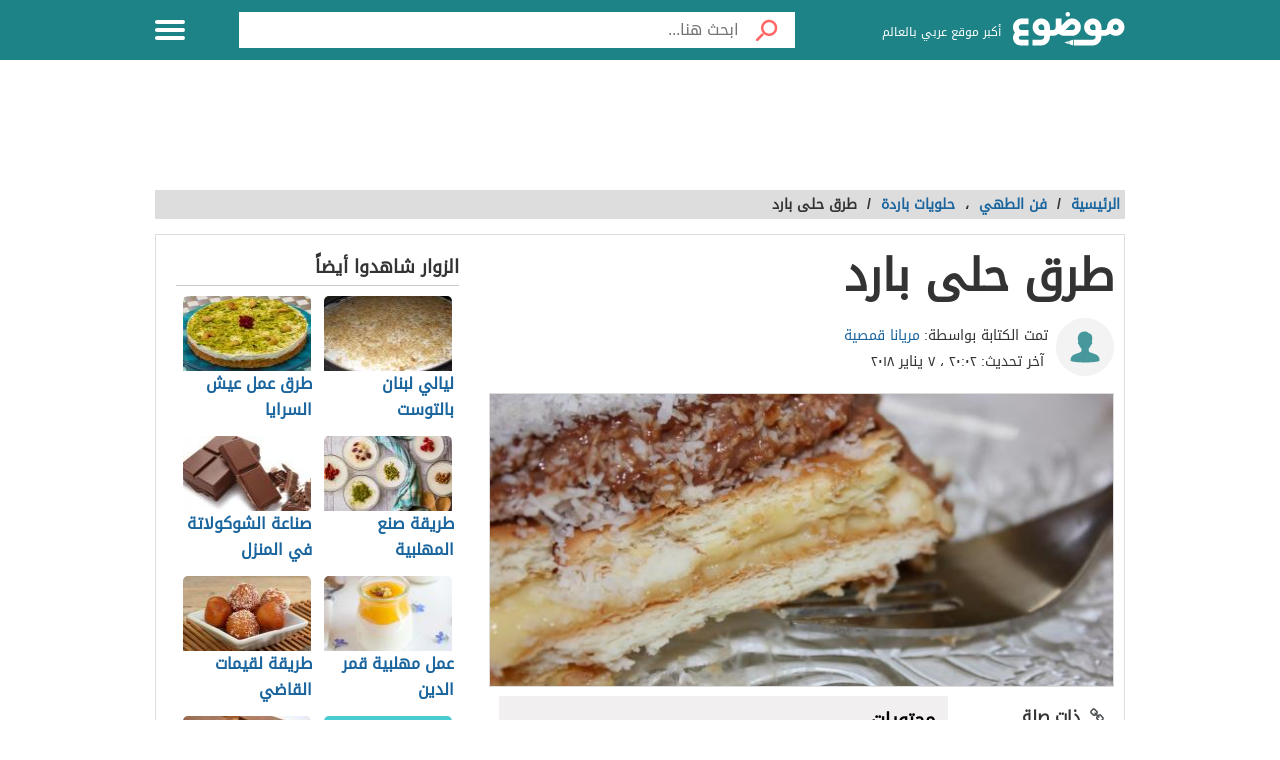

--- FILE ---
content_type: text/html; charset=utf-8
request_url: https://www.google.com/recaptcha/api2/aframe
body_size: 267
content:
<!DOCTYPE HTML><html><head><meta http-equiv="content-type" content="text/html; charset=UTF-8"></head><body><script nonce="eP-HoGV1BiVfDhUlPx_8CA">/** Anti-fraud and anti-abuse applications only. See google.com/recaptcha */ try{var clients={'sodar':'https://pagead2.googlesyndication.com/pagead/sodar?'};window.addEventListener("message",function(a){try{if(a.source===window.parent){var b=JSON.parse(a.data);var c=clients[b['id']];if(c){var d=document.createElement('img');d.src=c+b['params']+'&rc='+(localStorage.getItem("rc::a")?sessionStorage.getItem("rc::b"):"");window.document.body.appendChild(d);sessionStorage.setItem("rc::e",parseInt(sessionStorage.getItem("rc::e")||0)+1);localStorage.setItem("rc::h",'1769144400078');}}}catch(b){}});window.parent.postMessage("_grecaptcha_ready", "*");}catch(b){}</script></body></html>

--- FILE ---
content_type: application/xml
request_url: https://dmxleo.dailymotion.com/cdn/manifest/video/x70szzk.m3u8?af=2%2C7%2C8%2C9&vv=1%2C2%2C3%2C4%2C5%2C6%2C7%2C8%2C11%2C12%2C13%2C14&mm=video%2Fmp4%2Cvideo%2Fwebm%2Caudio%2Fmp4%2Caudio%2Fmpeg%2Caudio%2Faac%2Caudio%2Fmpeg3%2Caudio%2Fmp3%2Caudio%2Fvnd.wave%2Caudio%2Fwav%2Caudio%2Fwave%2Caudio%2Fogg%2Caudio%2Fvorbis%2Cimage%2Fjpeg%2Cimage%2Fpng%2Cimage%2Fwebp%2Cimage%2Fsvg%2Bxml&cse=1jfkjid18daba1650df&rts=661039&rhv=1&cen=prod&cpi=x2h88jm&cpt=player&rla=en&cpr=x152fg&eb=https%3A%2F%2Fmawdoo3.com%2F%2525D8%2525B7%2525D8%2525B1%2525D9%252582_%2525D8%2525AD%2525D9%252584%2525D9%252589_%2525D8%2525A8%2525D8%2525A7%2525D8%2525B1%2525D8%2525AF&ps=449x253&td=mawdoo3.com&reader_gdpr_flag=0&reader_gdpr_consent=&gdpr_binary_consent=opt-out&gdpr_comes_from_infopack=0&reader_us_privacy=1---&vl=-1&ciid=1jfkjid18daba1650df_VMAP_0_0&cidx=0&sidx=0&vidIdx=0&omp=Dailymotion%2F1.0&omn=0&imal=1&uid_dm=4364973d-911b-c961-0314-5e0978605448&ccDynamiciu=%2F22729315574%2C22855257618%2Fmawdoo3%2Fmawdoo3_vast&ccKeyvalues=domain%3Dmawdoo3.com&ccPlcmt=1&3pcb=0&rap=1&apo=monetization&pos=1&pbm=2
body_size: 7302
content:
<?xml version="1.0" encoding="UTF-8"?><vmap:VMAP xmlns:vmap="http://www.iab.net/videosuite/vmap" version="1.0"><vmap:AdBreak breakType="linear" breakId="preroll1" timeOffset="start"><vmap:AdSource id="preroll1"><vmap:VASTAdData><VAST version="3.0"><Ad><InLine><AdSystem>Leo</AdSystem><AdTitle>noad</AdTitle><Extensions><Extension type="dailymotion" source="dailymotion">{"noAd":{"reasonId":1106,"reason":"viewing context|bot-detected"},"inventoryId":"9ffc1b93-e256-4b14-a8e5-ed608f6d7b77"}</Extension></Extensions></InLine></Ad></VAST></vmap:VASTAdData></vmap:AdSource><vmap:Extensions><vmap:Extension type="dailymotion" source="dailymotion"><![CDATA[{"timeout":15000}]]></vmap:Extension></vmap:Extensions></vmap:AdBreak><vmap:AdBreak breakType="linear" breakId="preroll2" timeOffset="start"><vmap:AdSource id="preroll2"><vmap:AdTagURI templateType="vast3">https://dmxleo.dailymotion.com/cdn/manifest/video/x70szzk.m3u8?auth=[base64]&amp;vv=1%2C2%2C3%2C4%2C5%2C6%2C7%2C8%2C11%2C12%2C13%2C14&amp;plt=1&amp;dmngv=1.0&amp;dmng=Dailymotion&amp;cpi=x2h88jm&amp;apo=monetization&amp;pbm=2&amp;mm=video%2Fmp4%2Cvideo%2Fwebm%2Caudio%2Fmp4%2Caudio%2Fmpeg%2Caudio%2Faac%2Caudio%2Fmpeg3%2Caudio%2Fmp3%2Caudio%2Fvnd.wave%2Caudio%2Fwav%2Caudio%2Fwave%2Caudio%2Fogg%2Caudio%2Fvorbis%2Cimage%2Fjpeg%2Cimage%2Fpng%2Cimage%2Fwebp%2Cimage%2Fsvg%2Bxml&amp;rts=661039&amp;cbrs=1&amp;reader.player=dailymotion&amp;cen=prod&amp;3pcb=0&amp;rla=en&amp;rhv=1&amp;reader_us_privacy=1---&amp;eb=https%3A%2F%2Fmawdoo3.com%2F%2525D8%2525B7%2525D8%2525B1%2525D9%252582_%2525D8%2525AD%2525D9%252584%2525D9%252589_%2525D8%2525A8%2525D8%2525A7%2525D8%2525B1%2525D8%2525AF&amp;cpt=player&amp;cpr=x152fg&amp;battr=9%2C10%2C11%2C12%2C13%2C14%2C17&amp;sec=1&amp;lnrt=1&amp;dlvr=1%2C2&amp;cse=1jfkjid18daba1650df&amp;r=v</vmap:AdTagURI></vmap:AdSource><vmap:Extensions><vmap:Extension type="dailymotion" source="dailymotion"><![CDATA[{"timeout":15000}]]></vmap:Extension></vmap:Extensions></vmap:AdBreak><vmap:AdBreak breakType="linear" breakId="preroll3" timeOffset="start"><vmap:AdSource id="preroll3"><vmap:AdTagURI templateType="vast3">https://dmxleo.dailymotion.com/cdn/manifest/video/x70szzk.m3u8?auth=[base64]&amp;vv=1%2C2%2C3%2C4%2C5%2C6%2C7%2C8%2C11%2C12%2C13%2C14&amp;plt=1&amp;dmngv=1.0&amp;dmng=Dailymotion&amp;cpi=x2h88jm&amp;apo=monetization&amp;pbm=2&amp;mm=video%2Fmp4%2Cvideo%2Fwebm%2Caudio%2Fmp4%2Caudio%2Fmpeg%2Caudio%2Faac%2Caudio%2Fmpeg3%2Caudio%2Fmp3%2Caudio%2Fvnd.wave%2Caudio%2Fwav%2Caudio%2Fwave%2Caudio%2Fogg%2Caudio%2Fvorbis%2Cimage%2Fjpeg%2Cimage%2Fpng%2Cimage%2Fwebp%2Cimage%2Fsvg%2Bxml&amp;rts=661039&amp;cbrs=1&amp;reader.player=dailymotion&amp;cen=prod&amp;3pcb=0&amp;rla=en&amp;rhv=1&amp;reader_us_privacy=1---&amp;eb=https%3A%2F%2Fmawdoo3.com%2F%2525D8%2525B7%2525D8%2525B1%2525D9%252582_%2525D8%2525AD%2525D9%252584%2525D9%252589_%2525D8%2525A8%2525D8%2525A7%2525D8%2525B1%2525D8%2525AF&amp;cpt=player&amp;cpr=x152fg&amp;battr=9%2C10%2C11%2C12%2C13%2C14%2C17&amp;sec=1&amp;lnrt=1&amp;dlvr=1%2C2&amp;cse=1jfkjid18daba1650df&amp;r=v</vmap:AdTagURI></vmap:AdSource><vmap:Extensions><vmap:Extension type="dailymotion" source="dailymotion"><![CDATA[{"timeout":15000}]]></vmap:Extension></vmap:Extensions></vmap:AdBreak><vmap:Extensions><vmap:Extension type="dailymotion" source="dmx"><![CDATA[{"asid":1009780}]]></vmap:Extension></vmap:Extensions></vmap:VMAP>

--- FILE ---
content_type: application/javascript; charset=utf-8
request_url: https://fundingchoicesmessages.google.com/f/AGSKWxWRPMADOkgBm7LbJByEWcTKfakT4MxqFonVFJ8538oceLy4sMe7xlpn1Ve6EOxEDadPANbG624bRk-WOjTd46XFd9MwHrS9GX5R4924Qjm1JFqiyK0YW4Sc0vJl3XQozbVD131WkYzPZ3_GaaQB4NoAMYi9p2sFWbYM2nocpX4rzTcK3bckQj3mk0jN/_=displayAds&/dif/?cid/leader_ad./banner_468./cover_ad.
body_size: -1288
content:
window['61c6e9b3-4a18-4b56-a2af-dae23a45a3a3'] = true;